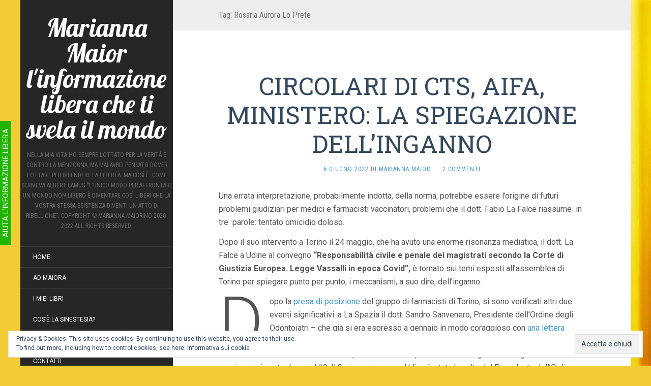

--- FILE ---
content_type: text/html; charset=UTF-8
request_url: https://mariannamaior.com/tag/rosaria-aurora-lo-prete/
body_size: 15506
content:
<!DOCTYPE html>
<html lang="it-IT" id="html">
<head>
		<meta charset="UTF-8" />
	<meta http-equiv="X-UA-Compatible" content="IE=edge">
	<meta name="viewport" content="width=device-width, initial-scale=1.0" />
	<link rel="profile" href="http://gmpg.org/xfn/11" />
	<link rel="pingback" href="https://mariannamaior.com/xmlrpc.php" />
	<meta name='robots' content='index, follow, max-image-preview:large, max-snippet:-1, max-video-preview:-1' />
	<style>img:is([sizes="auto" i], [sizes^="auto," i]) { contain-intrinsic-size: 3000px 1500px }</style>
	<script>window._wca = window._wca || [];</script>

	<!-- This site is optimized with the Yoast SEO plugin v25.9 - https://yoast.com/wordpress/plugins/seo/ -->
	<title>Rosaria Aurora Lo Prete Archivi - Marianna Maior l&#039;informazione libera che ti svela il mondo</title>
	<link rel="canonical" href="https://mariannamaior.com/tag/rosaria-aurora-lo-prete/" />
	<meta property="og:locale" content="it_IT" />
	<meta property="og:type" content="article" />
	<meta property="og:title" content="Rosaria Aurora Lo Prete Archivi - Marianna Maior l&#039;informazione libera che ti svela il mondo" />
	<meta property="og:url" content="https://mariannamaior.com/tag/rosaria-aurora-lo-prete/" />
	<meta property="og:site_name" content="Marianna Maior l&#039;informazione libera che ti svela il mondo" />
	<meta name="twitter:card" content="summary_large_image" />
	<meta name="twitter:site" content="@MariannaMaior" />
	<script type="application/ld+json" class="yoast-schema-graph">{"@context":"https://schema.org","@graph":[{"@type":"CollectionPage","@id":"https://mariannamaior.com/tag/rosaria-aurora-lo-prete/","url":"https://mariannamaior.com/tag/rosaria-aurora-lo-prete/","name":"Rosaria Aurora Lo Prete Archivi - Marianna Maior l&#039;informazione libera che ti svela il mondo","isPartOf":{"@id":"https://mariannamaior.com/#website"},"breadcrumb":{"@id":"https://mariannamaior.com/tag/rosaria-aurora-lo-prete/#breadcrumb"},"inLanguage":"it-IT"},{"@type":"BreadcrumbList","@id":"https://mariannamaior.com/tag/rosaria-aurora-lo-prete/#breadcrumb","itemListElement":[{"@type":"ListItem","position":1,"name":"Home","item":"https://mariannamaior.com/"},{"@type":"ListItem","position":2,"name":"Rosaria Aurora Lo Prete"}]},{"@type":"WebSite","@id":"https://mariannamaior.com/#website","url":"https://mariannamaior.com/","name":"Marianna Maior l&#039;informazione libera che ti svela il mondo","description":"Nella mia vita ho sempre lottato per la verità e contro la menzogna, ma mai avrei pensato dover lottare per difendere la libertà. Ma così è. Come scriveva Albert Camus “L’unico modo per affrontare un mondo non libero è diventare così liberi che la vostra stessa esistenza diventi un atto di ribellione”.                       Copyright © Marianna Maiorino 2020-2022 All rights reserved.","potentialAction":[{"@type":"SearchAction","target":{"@type":"EntryPoint","urlTemplate":"https://mariannamaior.com/?s={search_term_string}"},"query-input":{"@type":"PropertyValueSpecification","valueRequired":true,"valueName":"search_term_string"}}],"inLanguage":"it-IT"}]}</script>
	<!-- / Yoast SEO plugin. -->


<link rel='dns-prefetch' href='//stats.wp.com' />
<link rel='dns-prefetch' href='//fonts.googleapis.com' />
<link rel='dns-prefetch' href='//jetpack.wordpress.com' />
<link rel='dns-prefetch' href='//s0.wp.com' />
<link rel='dns-prefetch' href='//public-api.wordpress.com' />
<link rel='dns-prefetch' href='//0.gravatar.com' />
<link rel='dns-prefetch' href='//1.gravatar.com' />
<link rel='dns-prefetch' href='//2.gravatar.com' />
<link rel='dns-prefetch' href='//widgets.wp.com' />
<link rel='preconnect' href='//c0.wp.com' />
<link rel='preconnect' href='//i0.wp.com' />
<link rel="alternate" type="application/rss+xml" title="Marianna Maior  l&#039;informazione libera che ti svela il mondo &raquo; Feed" href="https://mariannamaior.com/feed/" />
<link rel="alternate" type="application/rss+xml" title="Marianna Maior  l&#039;informazione libera che ti svela il mondo &raquo; Feed dei commenti" href="https://mariannamaior.com/comments/feed/" />
<link rel="alternate" type="application/rss+xml" title="Marianna Maior  l&#039;informazione libera che ti svela il mondo &raquo; Rosaria Aurora Lo Prete Feed del tag" href="https://mariannamaior.com/tag/rosaria-aurora-lo-prete/feed/" />
<script type="text/javascript">
/* <![CDATA[ */
window._wpemojiSettings = {"baseUrl":"https:\/\/s.w.org\/images\/core\/emoji\/16.0.1\/72x72\/","ext":".png","svgUrl":"https:\/\/s.w.org\/images\/core\/emoji\/16.0.1\/svg\/","svgExt":".svg","source":{"concatemoji":"https:\/\/mariannamaior.com\/wp-includes\/js\/wp-emoji-release.min.js?ver=6.8.3"}};
/*! This file is auto-generated */
!function(s,n){var o,i,e;function c(e){try{var t={supportTests:e,timestamp:(new Date).valueOf()};sessionStorage.setItem(o,JSON.stringify(t))}catch(e){}}function p(e,t,n){e.clearRect(0,0,e.canvas.width,e.canvas.height),e.fillText(t,0,0);var t=new Uint32Array(e.getImageData(0,0,e.canvas.width,e.canvas.height).data),a=(e.clearRect(0,0,e.canvas.width,e.canvas.height),e.fillText(n,0,0),new Uint32Array(e.getImageData(0,0,e.canvas.width,e.canvas.height).data));return t.every(function(e,t){return e===a[t]})}function u(e,t){e.clearRect(0,0,e.canvas.width,e.canvas.height),e.fillText(t,0,0);for(var n=e.getImageData(16,16,1,1),a=0;a<n.data.length;a++)if(0!==n.data[a])return!1;return!0}function f(e,t,n,a){switch(t){case"flag":return n(e,"\ud83c\udff3\ufe0f\u200d\u26a7\ufe0f","\ud83c\udff3\ufe0f\u200b\u26a7\ufe0f")?!1:!n(e,"\ud83c\udde8\ud83c\uddf6","\ud83c\udde8\u200b\ud83c\uddf6")&&!n(e,"\ud83c\udff4\udb40\udc67\udb40\udc62\udb40\udc65\udb40\udc6e\udb40\udc67\udb40\udc7f","\ud83c\udff4\u200b\udb40\udc67\u200b\udb40\udc62\u200b\udb40\udc65\u200b\udb40\udc6e\u200b\udb40\udc67\u200b\udb40\udc7f");case"emoji":return!a(e,"\ud83e\udedf")}return!1}function g(e,t,n,a){var r="undefined"!=typeof WorkerGlobalScope&&self instanceof WorkerGlobalScope?new OffscreenCanvas(300,150):s.createElement("canvas"),o=r.getContext("2d",{willReadFrequently:!0}),i=(o.textBaseline="top",o.font="600 32px Arial",{});return e.forEach(function(e){i[e]=t(o,e,n,a)}),i}function t(e){var t=s.createElement("script");t.src=e,t.defer=!0,s.head.appendChild(t)}"undefined"!=typeof Promise&&(o="wpEmojiSettingsSupports",i=["flag","emoji"],n.supports={everything:!0,everythingExceptFlag:!0},e=new Promise(function(e){s.addEventListener("DOMContentLoaded",e,{once:!0})}),new Promise(function(t){var n=function(){try{var e=JSON.parse(sessionStorage.getItem(o));if("object"==typeof e&&"number"==typeof e.timestamp&&(new Date).valueOf()<e.timestamp+604800&&"object"==typeof e.supportTests)return e.supportTests}catch(e){}return null}();if(!n){if("undefined"!=typeof Worker&&"undefined"!=typeof OffscreenCanvas&&"undefined"!=typeof URL&&URL.createObjectURL&&"undefined"!=typeof Blob)try{var e="postMessage("+g.toString()+"("+[JSON.stringify(i),f.toString(),p.toString(),u.toString()].join(",")+"));",a=new Blob([e],{type:"text/javascript"}),r=new Worker(URL.createObjectURL(a),{name:"wpTestEmojiSupports"});return void(r.onmessage=function(e){c(n=e.data),r.terminate(),t(n)})}catch(e){}c(n=g(i,f,p,u))}t(n)}).then(function(e){for(var t in e)n.supports[t]=e[t],n.supports.everything=n.supports.everything&&n.supports[t],"flag"!==t&&(n.supports.everythingExceptFlag=n.supports.everythingExceptFlag&&n.supports[t]);n.supports.everythingExceptFlag=n.supports.everythingExceptFlag&&!n.supports.flag,n.DOMReady=!1,n.readyCallback=function(){n.DOMReady=!0}}).then(function(){return e}).then(function(){var e;n.supports.everything||(n.readyCallback(),(e=n.source||{}).concatemoji?t(e.concatemoji):e.wpemoji&&e.twemoji&&(t(e.twemoji),t(e.wpemoji)))}))}((window,document),window._wpemojiSettings);
/* ]]> */
</script>
<style id='wp-emoji-styles-inline-css' type='text/css'>

	img.wp-smiley, img.emoji {
		display: inline !important;
		border: none !important;
		box-shadow: none !important;
		height: 1em !important;
		width: 1em !important;
		margin: 0 0.07em !important;
		vertical-align: -0.1em !important;
		background: none !important;
		padding: 0 !important;
	}
</style>
<link rel='stylesheet' id='wp-block-library-css' href='https://c0.wp.com/c/6.8.3/wp-includes/css/dist/block-library/style.min.css' media='all' />
<style id='classic-theme-styles-inline-css' type='text/css'>
/*! This file is auto-generated */
.wp-block-button__link{color:#fff;background-color:#32373c;border-radius:9999px;box-shadow:none;text-decoration:none;padding:calc(.667em + 2px) calc(1.333em + 2px);font-size:1.125em}.wp-block-file__button{background:#32373c;color:#fff;text-decoration:none}
</style>
<style id='ce4wp-subscribe-style-inline-css' type='text/css'>
.wp-block-ce4wp-subscribe{max-width:840px;margin:0 auto}.wp-block-ce4wp-subscribe .title{margin-bottom:0}.wp-block-ce4wp-subscribe .subTitle{margin-top:0;font-size:0.8em}.wp-block-ce4wp-subscribe .disclaimer{margin-top:5px;font-size:0.8em}.wp-block-ce4wp-subscribe .disclaimer .disclaimer-label{margin-left:10px}.wp-block-ce4wp-subscribe .inputBlock{width:100%;margin-bottom:10px}.wp-block-ce4wp-subscribe .inputBlock input{width:100%}.wp-block-ce4wp-subscribe .inputBlock label{display:inline-block}.wp-block-ce4wp-subscribe .submit-button{margin-top:25px;display:block}.wp-block-ce4wp-subscribe .required-text{display:inline-block;margin:0;padding:0;margin-left:0.3em}.wp-block-ce4wp-subscribe .onSubmission{height:0;max-width:840px;margin:0 auto}.wp-block-ce4wp-subscribe .firstNameSummary .lastNameSummary{text-transform:capitalize}.wp-block-ce4wp-subscribe .ce4wp-inline-notification{display:flex;flex-direction:row;align-items:center;padding:13px 10px;width:100%;height:40px;border-style:solid;border-color:orange;border-width:1px;border-left-width:4px;border-radius:3px;background:rgba(255,133,15,0.1);flex:none;order:0;flex-grow:1;margin:0px 0px}.wp-block-ce4wp-subscribe .ce4wp-inline-warning-text{font-style:normal;font-weight:normal;font-size:16px;line-height:20px;display:flex;align-items:center;color:#571600;margin-left:9px}.wp-block-ce4wp-subscribe .ce4wp-inline-warning-icon{color:orange}.wp-block-ce4wp-subscribe .ce4wp-inline-warning-arrow{color:#571600;margin-left:auto}.wp-block-ce4wp-subscribe .ce4wp-banner-clickable{cursor:pointer}.ce4wp-link{cursor:pointer}

.no-flex{display:block}.sub-header{margin-bottom:1em}


</style>
<link rel='stylesheet' id='mediaelement-css' href='https://c0.wp.com/c/6.8.3/wp-includes/js/mediaelement/mediaelementplayer-legacy.min.css' media='all' />
<link rel='stylesheet' id='wp-mediaelement-css' href='https://c0.wp.com/c/6.8.3/wp-includes/js/mediaelement/wp-mediaelement.min.css' media='all' />
<style id='jetpack-sharing-buttons-style-inline-css' type='text/css'>
.jetpack-sharing-buttons__services-list{display:flex;flex-direction:row;flex-wrap:wrap;gap:0;list-style-type:none;margin:5px;padding:0}.jetpack-sharing-buttons__services-list.has-small-icon-size{font-size:12px}.jetpack-sharing-buttons__services-list.has-normal-icon-size{font-size:16px}.jetpack-sharing-buttons__services-list.has-large-icon-size{font-size:24px}.jetpack-sharing-buttons__services-list.has-huge-icon-size{font-size:36px}@media print{.jetpack-sharing-buttons__services-list{display:none!important}}.editor-styles-wrapper .wp-block-jetpack-sharing-buttons{gap:0;padding-inline-start:0}ul.jetpack-sharing-buttons__services-list.has-background{padding:1.25em 2.375em}
</style>
<style id='global-styles-inline-css' type='text/css'>
:root{--wp--preset--aspect-ratio--square: 1;--wp--preset--aspect-ratio--4-3: 4/3;--wp--preset--aspect-ratio--3-4: 3/4;--wp--preset--aspect-ratio--3-2: 3/2;--wp--preset--aspect-ratio--2-3: 2/3;--wp--preset--aspect-ratio--16-9: 16/9;--wp--preset--aspect-ratio--9-16: 9/16;--wp--preset--color--black: #000000;--wp--preset--color--cyan-bluish-gray: #abb8c3;--wp--preset--color--white: #ffffff;--wp--preset--color--pale-pink: #f78da7;--wp--preset--color--vivid-red: #cf2e2e;--wp--preset--color--luminous-vivid-orange: #ff6900;--wp--preset--color--luminous-vivid-amber: #fcb900;--wp--preset--color--light-green-cyan: #7bdcb5;--wp--preset--color--vivid-green-cyan: #00d084;--wp--preset--color--pale-cyan-blue: #8ed1fc;--wp--preset--color--vivid-cyan-blue: #0693e3;--wp--preset--color--vivid-purple: #9b51e0;--wp--preset--gradient--vivid-cyan-blue-to-vivid-purple: linear-gradient(135deg,rgba(6,147,227,1) 0%,rgb(155,81,224) 100%);--wp--preset--gradient--light-green-cyan-to-vivid-green-cyan: linear-gradient(135deg,rgb(122,220,180) 0%,rgb(0,208,130) 100%);--wp--preset--gradient--luminous-vivid-amber-to-luminous-vivid-orange: linear-gradient(135deg,rgba(252,185,0,1) 0%,rgba(255,105,0,1) 100%);--wp--preset--gradient--luminous-vivid-orange-to-vivid-red: linear-gradient(135deg,rgba(255,105,0,1) 0%,rgb(207,46,46) 100%);--wp--preset--gradient--very-light-gray-to-cyan-bluish-gray: linear-gradient(135deg,rgb(238,238,238) 0%,rgb(169,184,195) 100%);--wp--preset--gradient--cool-to-warm-spectrum: linear-gradient(135deg,rgb(74,234,220) 0%,rgb(151,120,209) 20%,rgb(207,42,186) 40%,rgb(238,44,130) 60%,rgb(251,105,98) 80%,rgb(254,248,76) 100%);--wp--preset--gradient--blush-light-purple: linear-gradient(135deg,rgb(255,206,236) 0%,rgb(152,150,240) 100%);--wp--preset--gradient--blush-bordeaux: linear-gradient(135deg,rgb(254,205,165) 0%,rgb(254,45,45) 50%,rgb(107,0,62) 100%);--wp--preset--gradient--luminous-dusk: linear-gradient(135deg,rgb(255,203,112) 0%,rgb(199,81,192) 50%,rgb(65,88,208) 100%);--wp--preset--gradient--pale-ocean: linear-gradient(135deg,rgb(255,245,203) 0%,rgb(182,227,212) 50%,rgb(51,167,181) 100%);--wp--preset--gradient--electric-grass: linear-gradient(135deg,rgb(202,248,128) 0%,rgb(113,206,126) 100%);--wp--preset--gradient--midnight: linear-gradient(135deg,rgb(2,3,129) 0%,rgb(40,116,252) 100%);--wp--preset--font-size--small: 13px;--wp--preset--font-size--medium: 20px;--wp--preset--font-size--large: 36px;--wp--preset--font-size--x-large: 42px;--wp--preset--spacing--20: 0.44rem;--wp--preset--spacing--30: 0.67rem;--wp--preset--spacing--40: 1rem;--wp--preset--spacing--50: 1.5rem;--wp--preset--spacing--60: 2.25rem;--wp--preset--spacing--70: 3.38rem;--wp--preset--spacing--80: 5.06rem;--wp--preset--shadow--natural: 6px 6px 9px rgba(0, 0, 0, 0.2);--wp--preset--shadow--deep: 12px 12px 50px rgba(0, 0, 0, 0.4);--wp--preset--shadow--sharp: 6px 6px 0px rgba(0, 0, 0, 0.2);--wp--preset--shadow--outlined: 6px 6px 0px -3px rgba(255, 255, 255, 1), 6px 6px rgba(0, 0, 0, 1);--wp--preset--shadow--crisp: 6px 6px 0px rgba(0, 0, 0, 1);}:where(.is-layout-flex){gap: 0.5em;}:where(.is-layout-grid){gap: 0.5em;}body .is-layout-flex{display: flex;}.is-layout-flex{flex-wrap: wrap;align-items: center;}.is-layout-flex > :is(*, div){margin: 0;}body .is-layout-grid{display: grid;}.is-layout-grid > :is(*, div){margin: 0;}:where(.wp-block-columns.is-layout-flex){gap: 2em;}:where(.wp-block-columns.is-layout-grid){gap: 2em;}:where(.wp-block-post-template.is-layout-flex){gap: 1.25em;}:where(.wp-block-post-template.is-layout-grid){gap: 1.25em;}.has-black-color{color: var(--wp--preset--color--black) !important;}.has-cyan-bluish-gray-color{color: var(--wp--preset--color--cyan-bluish-gray) !important;}.has-white-color{color: var(--wp--preset--color--white) !important;}.has-pale-pink-color{color: var(--wp--preset--color--pale-pink) !important;}.has-vivid-red-color{color: var(--wp--preset--color--vivid-red) !important;}.has-luminous-vivid-orange-color{color: var(--wp--preset--color--luminous-vivid-orange) !important;}.has-luminous-vivid-amber-color{color: var(--wp--preset--color--luminous-vivid-amber) !important;}.has-light-green-cyan-color{color: var(--wp--preset--color--light-green-cyan) !important;}.has-vivid-green-cyan-color{color: var(--wp--preset--color--vivid-green-cyan) !important;}.has-pale-cyan-blue-color{color: var(--wp--preset--color--pale-cyan-blue) !important;}.has-vivid-cyan-blue-color{color: var(--wp--preset--color--vivid-cyan-blue) !important;}.has-vivid-purple-color{color: var(--wp--preset--color--vivid-purple) !important;}.has-black-background-color{background-color: var(--wp--preset--color--black) !important;}.has-cyan-bluish-gray-background-color{background-color: var(--wp--preset--color--cyan-bluish-gray) !important;}.has-white-background-color{background-color: var(--wp--preset--color--white) !important;}.has-pale-pink-background-color{background-color: var(--wp--preset--color--pale-pink) !important;}.has-vivid-red-background-color{background-color: var(--wp--preset--color--vivid-red) !important;}.has-luminous-vivid-orange-background-color{background-color: var(--wp--preset--color--luminous-vivid-orange) !important;}.has-luminous-vivid-amber-background-color{background-color: var(--wp--preset--color--luminous-vivid-amber) !important;}.has-light-green-cyan-background-color{background-color: var(--wp--preset--color--light-green-cyan) !important;}.has-vivid-green-cyan-background-color{background-color: var(--wp--preset--color--vivid-green-cyan) !important;}.has-pale-cyan-blue-background-color{background-color: var(--wp--preset--color--pale-cyan-blue) !important;}.has-vivid-cyan-blue-background-color{background-color: var(--wp--preset--color--vivid-cyan-blue) !important;}.has-vivid-purple-background-color{background-color: var(--wp--preset--color--vivid-purple) !important;}.has-black-border-color{border-color: var(--wp--preset--color--black) !important;}.has-cyan-bluish-gray-border-color{border-color: var(--wp--preset--color--cyan-bluish-gray) !important;}.has-white-border-color{border-color: var(--wp--preset--color--white) !important;}.has-pale-pink-border-color{border-color: var(--wp--preset--color--pale-pink) !important;}.has-vivid-red-border-color{border-color: var(--wp--preset--color--vivid-red) !important;}.has-luminous-vivid-orange-border-color{border-color: var(--wp--preset--color--luminous-vivid-orange) !important;}.has-luminous-vivid-amber-border-color{border-color: var(--wp--preset--color--luminous-vivid-amber) !important;}.has-light-green-cyan-border-color{border-color: var(--wp--preset--color--light-green-cyan) !important;}.has-vivid-green-cyan-border-color{border-color: var(--wp--preset--color--vivid-green-cyan) !important;}.has-pale-cyan-blue-border-color{border-color: var(--wp--preset--color--pale-cyan-blue) !important;}.has-vivid-cyan-blue-border-color{border-color: var(--wp--preset--color--vivid-cyan-blue) !important;}.has-vivid-purple-border-color{border-color: var(--wp--preset--color--vivid-purple) !important;}.has-vivid-cyan-blue-to-vivid-purple-gradient-background{background: var(--wp--preset--gradient--vivid-cyan-blue-to-vivid-purple) !important;}.has-light-green-cyan-to-vivid-green-cyan-gradient-background{background: var(--wp--preset--gradient--light-green-cyan-to-vivid-green-cyan) !important;}.has-luminous-vivid-amber-to-luminous-vivid-orange-gradient-background{background: var(--wp--preset--gradient--luminous-vivid-amber-to-luminous-vivid-orange) !important;}.has-luminous-vivid-orange-to-vivid-red-gradient-background{background: var(--wp--preset--gradient--luminous-vivid-orange-to-vivid-red) !important;}.has-very-light-gray-to-cyan-bluish-gray-gradient-background{background: var(--wp--preset--gradient--very-light-gray-to-cyan-bluish-gray) !important;}.has-cool-to-warm-spectrum-gradient-background{background: var(--wp--preset--gradient--cool-to-warm-spectrum) !important;}.has-blush-light-purple-gradient-background{background: var(--wp--preset--gradient--blush-light-purple) !important;}.has-blush-bordeaux-gradient-background{background: var(--wp--preset--gradient--blush-bordeaux) !important;}.has-luminous-dusk-gradient-background{background: var(--wp--preset--gradient--luminous-dusk) !important;}.has-pale-ocean-gradient-background{background: var(--wp--preset--gradient--pale-ocean) !important;}.has-electric-grass-gradient-background{background: var(--wp--preset--gradient--electric-grass) !important;}.has-midnight-gradient-background{background: var(--wp--preset--gradient--midnight) !important;}.has-small-font-size{font-size: var(--wp--preset--font-size--small) !important;}.has-medium-font-size{font-size: var(--wp--preset--font-size--medium) !important;}.has-large-font-size{font-size: var(--wp--preset--font-size--large) !important;}.has-x-large-font-size{font-size: var(--wp--preset--font-size--x-large) !important;}
:where(.wp-block-post-template.is-layout-flex){gap: 1.25em;}:where(.wp-block-post-template.is-layout-grid){gap: 1.25em;}
:where(.wp-block-columns.is-layout-flex){gap: 2em;}:where(.wp-block-columns.is-layout-grid){gap: 2em;}
:root :where(.wp-block-pullquote){font-size: 1.5em;line-height: 1.6;}
</style>
<link rel='stylesheet' id='woocommerce-layout-css' href='https://c0.wp.com/p/woocommerce/10.1.2/assets/css/woocommerce-layout.css' media='all' />
<style id='woocommerce-layout-inline-css' type='text/css'>

	.infinite-scroll .woocommerce-pagination {
		display: none;
	}
</style>
<link rel='stylesheet' id='woocommerce-smallscreen-css' href='https://c0.wp.com/p/woocommerce/10.1.2/assets/css/woocommerce-smallscreen.css' media='only screen and (max-width: 768px)' />
<link rel='stylesheet' id='woocommerce-general-css' href='https://c0.wp.com/p/woocommerce/10.1.2/assets/css/woocommerce.css' media='all' />
<style id='woocommerce-inline-inline-css' type='text/css'>
.woocommerce form .form-row .required { visibility: visible; }
</style>
<link rel='stylesheet' id='est-frontend-css-css' href='https://mariannamaior.com/wp-content/plugins/easy-side-tab-cta/css/frontend/est-frontend.css?ver=1.0.9' media='all' />
<link rel='stylesheet' id='est-frontend-scrollbar-css-css' href='https://mariannamaior.com/wp-content/plugins/easy-side-tab-cta/css/jquery.mCustomScrollbar.css?ver=1.0.9' media='all' />
<link rel='stylesheet' id='brands-styles-css' href='https://c0.wp.com/p/woocommerce/10.1.2/assets/css/brands.css' media='all' />
<link rel='stylesheet' id='jetpack_likes-css' href='https://c0.wp.com/p/jetpack/15.0/modules/likes/style.css' media='all' />
<link rel='stylesheet' id='flat-fonts-css' href='//fonts.googleapis.com/css?family=Lobster%7CRoboto:400,700%7CRoboto+Slab%7CRoboto+Condensed' media='all' />
<link rel='stylesheet' id='flat-theme-css' href='https://mariannamaior.com/wp-content/themes/flat/assets/css/flat.min.css?ver=1.7.11' media='all' />
<link rel='stylesheet' id='flat-style-css' href='https://mariannamaior.com/wp-content/themes/flat/style.css?ver=6.8.3' media='all' />
<link rel='stylesheet' id='jetpack-subscriptions-css' href='https://c0.wp.com/p/jetpack/15.0/_inc/build/subscriptions/subscriptions.min.css' media='all' />
<link rel='stylesheet' id='sharedaddy-css' href='https://c0.wp.com/p/jetpack/15.0/modules/sharedaddy/sharing.css' media='all' />
<link rel='stylesheet' id='social-logos-css' href='https://c0.wp.com/p/jetpack/15.0/_inc/social-logos/social-logos.min.css' media='all' />
<script type="text/javascript" src="https://c0.wp.com/c/6.8.3/wp-includes/js/jquery/jquery.min.js" id="jquery-core-js"></script>
<script type="text/javascript" src="https://c0.wp.com/c/6.8.3/wp-includes/js/jquery/jquery-migrate.min.js" id="jquery-migrate-js"></script>
<script type="text/javascript" src="https://c0.wp.com/p/woocommerce/10.1.2/assets/js/jquery-blockui/jquery.blockUI.min.js" id="jquery-blockui-js" defer="defer" data-wp-strategy="defer"></script>
<script type="text/javascript" id="wc-add-to-cart-js-extra">
/* <![CDATA[ */
var wc_add_to_cart_params = {"ajax_url":"\/wp-admin\/admin-ajax.php","wc_ajax_url":"\/?wc-ajax=%%endpoint%%","i18n_view_cart":"Visualizza carrello","cart_url":"https:\/\/mariannamaior.com\/carrello\/","is_cart":"","cart_redirect_after_add":"no"};
/* ]]> */
</script>
<script type="text/javascript" src="https://c0.wp.com/p/woocommerce/10.1.2/assets/js/frontend/add-to-cart.min.js" id="wc-add-to-cart-js" defer="defer" data-wp-strategy="defer"></script>
<script type="text/javascript" src="https://c0.wp.com/p/woocommerce/10.1.2/assets/js/js-cookie/js.cookie.min.js" id="js-cookie-js" defer="defer" data-wp-strategy="defer"></script>
<script type="text/javascript" id="woocommerce-js-extra">
/* <![CDATA[ */
var woocommerce_params = {"ajax_url":"\/wp-admin\/admin-ajax.php","wc_ajax_url":"\/?wc-ajax=%%endpoint%%","i18n_password_show":"Mostra password","i18n_password_hide":"Nascondi password"};
/* ]]> */
</script>
<script type="text/javascript" src="https://c0.wp.com/p/woocommerce/10.1.2/assets/js/frontend/woocommerce.min.js" id="woocommerce-js" defer="defer" data-wp-strategy="defer"></script>
<script type="text/javascript" src="https://mariannamaior.com/wp-content/plugins/easy-side-tab-cta/js/frontend/est-frontend.js?ver=1.0.9" id="est-frontend-js-js"></script>
<script type="text/javascript" src="https://mariannamaior.com/wp-content/plugins/easy-side-tab-cta/js/jquery.mCustomScrollbar.concat.min.js?ver=1.0.9" id="est-frontend-scrollbar-js-js"></script>
<script type="text/javascript" id="WCPAY_ASSETS-js-extra">
/* <![CDATA[ */
var wcpayAssets = {"url":"https:\/\/mariannamaior.com\/wp-content\/plugins\/woocommerce-payments\/dist\/"};
/* ]]> */
</script>
<script type="text/javascript" src="https://stats.wp.com/s-202604.js" id="woocommerce-analytics-js" defer="defer" data-wp-strategy="defer"></script>
<script type="text/javascript" src="https://mariannamaior.com/wp-content/themes/flat/assets/js/flat.min.js?ver=1.7.11" id="flat-js-js"></script>
<!--[if lt IE 9]>
<script type="text/javascript" src="https://mariannamaior.com/wp-content/themes/flat/assets/js/html5shiv.min.js?ver=3.7.2" id="html5shiv-js"></script>
<![endif]-->
<link rel="https://api.w.org/" href="https://mariannamaior.com/wp-json/" /><link rel="alternate" title="JSON" type="application/json" href="https://mariannamaior.com/wp-json/wp/v2/tags/737" /><link rel="EditURI" type="application/rsd+xml" title="RSD" href="https://mariannamaior.com/xmlrpc.php?rsd" />
<meta name="generator" content="WordPress 6.8.3" />
<meta name="generator" content="WooCommerce 10.1.2" />
	<style>img#wpstats{display:none}</style>
		<style type="text/css">#page:before, .sidebar-offcanvas, #secondary { background-color: #262626; }@media (max-width: 1199px) { #page &gt; .container { background-color: #262626; } }body { background-size: initial; }</style><style type="text/css">#masthead .site-title {font-family:Lobster}body {font-family:Roboto }h1,h2,h3,h4,h5,h6 {font-family:Roboto Slab}#masthead .site-description, .hentry .entry-meta {font-family:Roboto Condensed}</style>	<noscript><style>.woocommerce-product-gallery{ opacity: 1 !important; }</style></noscript>
	<style type="text/css" id="custom-background-css">
body.custom-background { background-color: #f2cc37; background-image: url("https://mariannamaior.com/wp-content/uploads/2017/12/IMG_4489.png"); background-position: right center; background-size: contain; background-repeat: no-repeat; background-attachment: fixed; }
</style>
	<link rel="icon" href="https://i0.wp.com/mariannamaior.com/wp-content/uploads/2021/02/cropped-cropped-87BF4BFB-C800-42CE-8A9B-113287D61597.jpg?fit=32%2C32&#038;ssl=1" sizes="32x32" />
<link rel="icon" href="https://i0.wp.com/mariannamaior.com/wp-content/uploads/2021/02/cropped-cropped-87BF4BFB-C800-42CE-8A9B-113287D61597.jpg?fit=192%2C192&#038;ssl=1" sizes="192x192" />
<link rel="apple-touch-icon" href="https://i0.wp.com/mariannamaior.com/wp-content/uploads/2021/02/cropped-cropped-87BF4BFB-C800-42CE-8A9B-113287D61597.jpg?fit=180%2C180&#038;ssl=1" />
<meta name="msapplication-TileImage" content="https://i0.wp.com/mariannamaior.com/wp-content/uploads/2021/02/cropped-cropped-87BF4BFB-C800-42CE-8A9B-113287D61597.jpg?fit=270%2C270&#038;ssl=1" />
		<style type="text/css" id="wp-custom-css">
			.est-frontend-display-wrap.est-template-1 a.est-tab-link, .est-frontend-display-wrap.est-template-1 .est-content-slider-title h2 {
  padding: 0px 15px;
  font-size: 14px;
}		</style>
			</head>

<body class="archive tag tag-rosaria-aurora-lo-prete tag-737 custom-background wp-theme-flat theme-flat woocommerce-no-js" itemscope itemtype="http://schema.org/WebPage">
<div id="page">
	<div class="container">
		<div class="row row-offcanvas row-offcanvas-left">
			<div id="secondary" class="col-lg-3">
								<header id="masthead" class="site-header" role="banner">
										<div class="hgroup">
						<h1 class="site-title display-title"><a href="https://mariannamaior.com/" title="Marianna Maior  l&#039;informazione libera che ti svela il mondo" rel="home"><span itemprop="name">Marianna Maior  l&#039;informazione libera che ti svela il mondo</span></a></h1><h2 itemprop="description" class="site-description">Nella mia vita ho sempre lottato per la verità e contro la menzogna, ma mai avrei pensato dover lottare per difendere la libertà. Ma così è. Come scriveva Albert Camus “L’unico modo per affrontare un mondo non libero è diventare così liberi che la vostra stessa esistenza diventi un atto di ribellione”.                       Copyright © Marianna Maiorino 2020-2022 All rights reserved.</h2>					</div>
					<button type="button" class="btn btn-link hidden-lg toggle-sidebar" data-toggle="offcanvas" aria-label="Sidebar"><i class="fa fa-gear"></i></button>
					<button type="button" class="btn btn-link hidden-lg toggle-navigation" aria-label="Navigation Menu"><i class="fa fa-bars"></i></button>
					<nav id="site-navigation" class="navigation main-navigation" role="navigation">
						<ul id="menu-menu-principale" class="nav-menu"><li id="menu-item-2480" class="menu-item menu-item-type-custom menu-item-object-custom menu-item-home menu-item-2480"><a href="https://mariannamaior.com">Home</a></li>
<li id="menu-item-3204" class="menu-item menu-item-type-taxonomy menu-item-object-category menu-item-3204"><a href="https://mariannamaior.com/category/ad-maiora/">AD MAIORA</a></li>
<li id="menu-item-1942" class="menu-item menu-item-type-post_type menu-item-object-page menu-item-1942"><a href="https://mariannamaior.com/marianna-maiorino-libri/">I miei libri</a></li>
<li id="menu-item-2277" class="menu-item menu-item-type-post_type menu-item-object-page menu-item-2277"><a href="https://mariannamaior.com/cose-la-sinestesia/">Cos’è la sinestesia?</a></li>
<li id="menu-item-1945" class="menu-item menu-item-type-post_type menu-item-object-page menu-item-1945"><a href="https://mariannamaior.com/chi-sono/">Chi sono</a></li>
<li id="menu-item-1944" class="menu-item menu-item-type-post_type menu-item-object-page menu-item-1944"><a href="https://mariannamaior.com/contatti/">Contatti</a></li>
<li id="menu-item-4485" class="menu-item menu-item-type-post_type menu-item-object-page menu-item-4485"><a href="https://mariannamaior.com/donazioni/">Donazioni</a></li>
</ul>					</nav>
									</header>
				
				<div class="sidebar-offcanvas">
					<div id="main-sidebar" class="widget-area" role="complementary">
						
							<aside id="recent-posts-2" class="widget widget_recent_entries">

								<h3 class='widget-title'>Articoli recenti</h3>

		<ul>
											<li>
					<a href="https://mariannamaior.com/visoko-bosnia-le-piramidi-che-non-dovrebbero-esistere/">BOSNIA-VISOKO: LE PIRAMIDI CHE NON DOVREBBERO ESISTERE</a>
									</li>
											<li>
					<a href="https://mariannamaior.com/stefano-puzzer-vince-ancora-per-la-corte-di-cassazione-il-licenziamento-era-illegittimo/">STEFANO PUZZER VINCE ANCORA! PER LA CORTE DI CASSAZIONE IL LICENZIAMENTO ERA ILLEGITTIMO</a>
									</li>
											<li>
					<a href="https://mariannamaior.com/non-luogo-a-procedere-per-il-dott-ennio-caggiano-le-esenzioni-scelta-legittima-rappresenta-un-dovere-collegato-alla-funzione-medica/">NON LUOGO A PROCEDERE  PER IL DOTT. ENNIO CAGGIANO.  LE ESENZIONI :  “SCELTA LEGITTIMA, RAPPRESENTA UN DOVERE COLLEGATO ALLA FUNZIONE MEDICA»</a>
									</li>
											<li>
					<a href="https://mariannamaior.com/hellfire-contro-un-ufo-il-missile-rimbalza-il-video-scuote-il-congresso-usa/">Hellfire contro un UFO: il missile rimbalza, il video scuote il Congresso USA</a>
									</li>
											<li>
					<a href="https://mariannamaior.com/global-sumud-flotilla-attacco-in-acque-tunisine-colpita-da-un-drone-la-nave-con-greta-thunberg-a-bordo-e-israele-il-principale-sospettato/">Global Sumud Flotilla, attacco in acque tunisine: colpita da un drone la nave con Greta Thunberg a bordo. E’ Israele il principale sospettato</a>
									</li>
					</ul>

							</aside>
					<aside id="meta-2" class="widget widget_meta">
						<h3 class='widget-title'>Meta</h3>

		<ul>
						<li><a rel="nofollow" href="https://mariannamaior.com/wp-login.php">Accedi</a></li>
			<li><a href="https://mariannamaior.com/feed/">Feed dei contenuti</a></li>
			<li><a href="https://mariannamaior.com/comments/feed/">Feed dei commenti</a></li>

			<li><a href="https://it.wordpress.org/">WordPress.org</a></li>
		</ul>

							</aside>
					<aside id="blog_subscription-2" class="widget widget_blog_subscription jetpack_subscription_widget">
						<h3 class='widget-title'>Iscriviti al blog tramite email</h3>

			<div class="wp-block-jetpack-subscriptions__container">
			<form action="#" method="post" accept-charset="utf-8" id="subscribe-blog-blog_subscription-2"
				data-blog="139357426"
				data-post_access_level="everybody" >
									<div id="subscribe-text"><p>Inserisci il tuo indirizzo e-mail per iscriverti a questo blog, e ricevere via e-mail le notifiche di nuovi post.</p>
</div>
										<p id="subscribe-email">
						<label id="jetpack-subscribe-label"
							class="screen-reader-text"
							for="subscribe-field-blog_subscription-2">
							Indirizzo e-mail						</label>
						<input type="email" name="email" required="required"
																					value=""
							id="subscribe-field-blog_subscription-2"
							placeholder="Indirizzo e-mail"
						/>
					</p>

					<p id="subscribe-submit"
											>
						<input type="hidden" name="action" value="subscribe"/>
						<input type="hidden" name="source" value="https://mariannamaior.com/tag/rosaria-aurora-lo-prete/"/>
						<input type="hidden" name="sub-type" value="widget"/>
						<input type="hidden" name="redirect_fragment" value="subscribe-blog-blog_subscription-2"/>
						<input type="hidden" id="_wpnonce" name="_wpnonce" value="9f32a88667" /><input type="hidden" name="_wp_http_referer" value="/tag/rosaria-aurora-lo-prete/" />						<button type="submit"
															class="wp-block-button__link"
																					name="jetpack_subscriptions_widget"
						>
							Iscriviti						</button>
					</p>
							</form>
						</div>
			
					</aside>
					<aside id="eu_cookie_law_widget-2" class="widget widget_eu_cookie_law_widget">

<div
	class="hide-on-button"
	data-hide-timeout="30"
	data-consent-expiration="180"
	id="eu-cookie-law"
>
	<form method="post" id="jetpack-eu-cookie-law-form">
		<input type="submit" value="Accetta e chiudi" class="accept" />
	</form>

	Privacy &amp; Cookies: This site uses cookies. By continuing to use this website, you agree to their use. <br />
To find out more, including how to control cookies, see here:
		<a href="https://automattic.com/cookies/" rel="nofollow">
		Informativa sui cookie	</a>
</div>
					</aside>
											</div>
				</div>
			</div>

						<div id="primary" class="content-area col-lg-9" itemprop="mainContentOfPage">
					<h1 class="page-title">Tag: <span>Rosaria Aurora Lo Prete</span></h1>		
	
	<div id="content" class="site-content" role="main">
								<article itemscope itemtype="http://schema.org/Article" id="post-2988" class="post-2988 post type-post status-publish format-standard hentry category-ad-maiora category-cose-bosniche category-sfogo tag-aifa tag-alessandro-fusillo tag-andrea-montanari tag-angelo-giorgianni tag-cts tag-daniele-trabucco tag-dubbio tag-fabio-la-falce tag-legalita tag-mauro-sandri tag-precauzione tag-renate-holzeisen tag-rosaria-aurora-lo-prete">
	<header class="entry-header">
		<h2 class="entry-title" itemprop="name">
			<a itemprop="url" href="https://mariannamaior.com/circolari-di-cts-aifa-ministero-la-spiegazione-dellinganno/" title="Permalink a CIRCOLARI DI CTS, AIFA, MINISTERO: LA SPIEGAZIONE DELL’INGANNO" rel="bookmark">CIRCOLARI DI CTS, AIFA, MINISTERO: LA SPIEGAZIONE DELL’INGANNO</a>
		</h2>
							<div class="entry-meta"><span class="entry-date"><a href="https://mariannamaior.com/circolari-di-cts-aifa-ministero-la-spiegazione-dellinganno/" rel="bookmark"><time class="entry-date published" datetime="2022-06-06T22:57:14+02:00" itemprop="datepublished">6 Giugno 2022</time></a></span> di <span class="author vcard" itemscope itemprop="author" itemtype="http://schema.org/Person"><a class="url fn n" href="https://mariannamaior.com/author/mariannamaior/" rel="author" itemprop="url"><span itemprop="name">Marianna Maior</span></a></span><span class="sep">&middot;</span><span class="comments-link"><a href="https://mariannamaior.com/circolari-di-cts-aifa-ministero-la-spiegazione-dellinganno/#comments" itemprop="discussionUrl">2 commenti</a></span></div>
			</header>
								<div class="entry-content" itemprop="articleBody">
						
<p class="has-text-align-justify">Una errata interpretazione, probabilmente indotta, della norma, potrebbe essere l’origine di futuri problemi giudiziari per medici e farmacisti vaccinatori, problemi che il dott. Fabio La Falce riassume &nbsp;in&nbsp; tre&nbsp; parole: tentato omicidio doloso.</p>



<p class="has-text-align-justify">Dopo il suo intervento a Torino il 24 maggio, che ha avuto una enorme risonanza mediatica, il dott. La Falce a Udine al convegno <strong>“Responsabilità civile e penale dei magistrati secondo la Corte di Giustizia Europea. Legge Vassalli in epoca Covid”,</strong> è tornato sui temi esposti  all’assemblea di Torino per spiegare punto per punto, i meccanismi, a suo dire, dell’inganno.</p>



<p class="has-drop-cap has-text-align-justify">Dopo la <a href="https://vimeo.com/717014250">presa di posizione </a>del gruppo di farmacisti di Torino, si sono verificati altri due eventi significativi: a La Spezia il dott. Sandro Sanvenero, Presidente dell’Ordine degli Odontoiatri &#8211; che già si era espresso a gennaio in modo coraggioso con <a rel="noreferrer noopener" href="https://corrierequotidiano.it/dillo-a-corrierequotidiano/coraggiosa-pec-del-presidente-dellalbo-degli-odontoiatri-di-la-spezia-dott-sanvenero-inviata-alla-fnomceo-e-a-tutti-gli-omceo-ditalia/" target="_blank">una lettera aperta</a> ai sui colleghi &#8211;  il 28 maggio ha scritto un’altra PEC sempre agli iscritti del suo ordine  comunicando che non avrebbe più firmato le sospensioni dei colleghi non in regola con le vaccinazioni contro la covid 19. Il 3 giugno, invece, a Udine è stata la volta del Presidente dell’Ordine dei Farmacisti, Gabriele Beltrame, che alla luce dell’ordinanza del Tar della Lombardia, ha  comunicato il Provvedimento di Revoca in Autotutela  dell’atto di accertamento dell’inadempimento dell’Obbligo vaccinale ad un’iscritta. Insomma qualcosa sembra stia accadendo e contribuendo a far dissolvere il velo di Maya a favore del dubbio, della precauzione e della legalità.</p>



<figure class="wp-block-embed is-type-wp-embed is-provider-rumble-com wp-block-embed-rumble-com"><div class="wp-block-embed__wrapper">

<div data-mode="normal" data-oembed="1" data-provider="rumble" id="arve-rumble-" class="arve">
	<div class="arve-inner">
		<div class="arve-embed arve-embed--has-aspect-ratio">
			<div class="arve-ar" style="padding-top:56.250000%"></div>
			<iframe allow="accelerometer &#039;none&#039;;autoplay &#039;none&#039;;bluetooth &#039;none&#039;;browsing-topics &#039;none&#039;;camera &#039;none&#039;;clipboard-read &#039;none&#039;;clipboard-write;display-capture &#039;none&#039;;encrypted-media &#039;none&#039;;gamepad &#039;none&#039;;geolocation &#039;none&#039;;gyroscope &#039;none&#039;;hid &#039;none&#039;;identity-credentials-get &#039;none&#039;;idle-detection &#039;none&#039;;keyboard-map &#039;none&#039;;local-fonts;magnetometer &#039;none&#039;;microphone &#039;none&#039;;midi &#039;none&#039;;otp-credentials &#039;none&#039;;payment &#039;none&#039;;picture-in-picture;publickey-credentials-create &#039;none&#039;;publickey-credentials-get &#039;none&#039;;screen-wake-lock &#039;none&#039;;serial &#039;none&#039;;summarizer &#039;none&#039;;sync-xhr;usb &#039;none&#039;;web-share;window-management &#039;none&#039;;xr-spatial-tracking &#039;none&#039;;" allowfullscreen="" class="arve-iframe fitvidsignore" credentialless data-arve="arve-rumble-" data-lenis-prevent="" data-src-no-ap="https://rumble.com/embed/v14xgzv/?pub=15w74v&amp;rel=0&amp;autoplay=0" frameborder="0" height="0" loading="lazy" name="" referrerpolicy="strict-origin-when-cross-origin" sandbox="allow-scripts allow-same-origin allow-presentation allow-popups allow-popups-to-escape-sandbox" scrolling="no" src="https://rumble.com/embed/v14xgzv/?pub=15w74v&#038;rel=0&#038;autoplay=0" title="" width="0"></iframe>
			
		</div>
		
	</div>
	
	
	<script type="application/ld+json">{"@context":"http:\/\/schema.org\/","@id":"https:\/\/mariannamaior.com\/circolari-di-cts-aifa-ministero-la-spiegazione-dellinganno\/#arve-rumble-","type":"VideoObject","embedURL":"https:\/\/rumble.com\/embed\/v14xgzv\/?pub=15w74v&rel=0&autoplay=0"}</script>
	
</div>
</div><figcaption class="wp-element-caption">CIRCOLARI DI CTS, AIFA, MINISTERO: LA SPIEGAZIONE DELL’INGANNO- Fabio La Falce</figcaption></figure>



<p>Ritornando al video che ho realizzato,  ripropone l’esposizione completa del dott. La Falce &nbsp;che ho integrato con i documenti che vengono citati dando modo a tutti di poterli leggere e verificare.</p>



<p class="has-text-align-justify">Al convegno hanno partecipato in veste di relatori anche gli Avv.ti &nbsp;Alessandro Fusillo, Mauro Sandri, Renate Holzeisen, Andrea Montanari, Rosaria Aurora Lo Prete, il magistrato dott. Angelo Giorgianni, la dott.ssa Alessandra Novelli, il dott. Maurizio Cini (professore ordinario di tecnologia e legislazione farmaceutica) e il costituzionalista dott. Daniele Trabucco. All’evento, moderato e organizzato dal dott. Giancarlo Stival con la dott.ssa Elena Moroni, hanno assistito più di 300 persone.</p>



<p>Ho registrato anche alcuni di loro spero di riuscire presto a condividere anche i loro contenuti. marianna maior (riproduzione riservata©)</p>
<div class="sharedaddy sd-sharing-enabled"><div class="robots-nocontent sd-block sd-social sd-social-icon sd-sharing"><h3 class="sd-title">Condividi:</h3><div class="sd-content"><ul><li class="share-twitter"><a rel="nofollow noopener noreferrer"
				data-shared="sharing-twitter-2988"
				class="share-twitter sd-button share-icon no-text"
				href="https://mariannamaior.com/circolari-di-cts-aifa-ministero-la-spiegazione-dellinganno/?share=twitter"
				target="_blank"
				aria-labelledby="sharing-twitter-2988"
				>
				<span id="sharing-twitter-2988" hidden>Fai clic per condividere su X (Si apre in una nuova finestra)</span>
				<span>X</span>
			</a></li><li class="share-facebook"><a rel="nofollow noopener noreferrer"
				data-shared="sharing-facebook-2988"
				class="share-facebook sd-button share-icon no-text"
				href="https://mariannamaior.com/circolari-di-cts-aifa-ministero-la-spiegazione-dellinganno/?share=facebook"
				target="_blank"
				aria-labelledby="sharing-facebook-2988"
				>
				<span id="sharing-facebook-2988" hidden>Fai clic per condividere su Facebook (Si apre in una nuova finestra)</span>
				<span>Facebook</span>
			</a></li><li class="share-jetpack-whatsapp"><a rel="nofollow noopener noreferrer"
				data-shared="sharing-whatsapp-2988"
				class="share-jetpack-whatsapp sd-button share-icon no-text"
				href="https://mariannamaior.com/circolari-di-cts-aifa-ministero-la-spiegazione-dellinganno/?share=jetpack-whatsapp"
				target="_blank"
				aria-labelledby="sharing-whatsapp-2988"
				>
				<span id="sharing-whatsapp-2988" hidden>Fai clic per condividere su WhatsApp (Si apre in una nuova finestra)</span>
				<span>WhatsApp</span>
			</a></li><li class="share-linkedin"><a rel="nofollow noopener noreferrer"
				data-shared="sharing-linkedin-2988"
				class="share-linkedin sd-button share-icon no-text"
				href="https://mariannamaior.com/circolari-di-cts-aifa-ministero-la-spiegazione-dellinganno/?share=linkedin"
				target="_blank"
				aria-labelledby="sharing-linkedin-2988"
				>
				<span id="sharing-linkedin-2988" hidden>Fai clic qui per condividere su LinkedIn (Si apre in una nuova finestra)</span>
				<span>LinkedIn</span>
			</a></li><li class="share-pinterest"><a rel="nofollow noopener noreferrer"
				data-shared="sharing-pinterest-2988"
				class="share-pinterest sd-button share-icon no-text"
				href="https://mariannamaior.com/circolari-di-cts-aifa-ministero-la-spiegazione-dellinganno/?share=pinterest"
				target="_blank"
				aria-labelledby="sharing-pinterest-2988"
				>
				<span id="sharing-pinterest-2988" hidden>Fai clic qui per condividere su Pinterest (Si apre in una nuova finestra)</span>
				<span>Pinterest</span>
			</a></li><li class="share-email"><a rel="nofollow noopener noreferrer"
				data-shared="sharing-email-2988"
				class="share-email sd-button share-icon no-text"
				href="mailto:?subject=%5BPost%20Condiviso%5D%20CIRCOLARI%20DI%20CTS%2C%20AIFA%2C%20MINISTERO%3A%20LA%20SPIEGAZIONE%20DELL%E2%80%99INGANNO&#038;body=https%3A%2F%2Fmariannamaior.com%2Fcircolari-di-cts-aifa-ministero-la-spiegazione-dellinganno%2F&#038;share=email"
				target="_blank"
				aria-labelledby="sharing-email-2988"
				data-email-share-error-title="Hai configurato l&#039;e-mail?" data-email-share-error-text="Se riscontri problemi con la condivisione via e-mail, potresti non aver configurato l&#039;e-mail per il browser. Potresti dover creare tu stesso una nuova e-mail." data-email-share-nonce="4262b93c63" data-email-share-track-url="https://mariannamaior.com/circolari-di-cts-aifa-ministero-la-spiegazione-dellinganno/?share=email">
				<span id="sharing-email-2988" hidden>Fai clic per inviare un link a un amico via e-mail (Si apre in una nuova finestra)</span>
				<span>E-mail</span>
			</a></li><li class="share-telegram"><a rel="nofollow noopener noreferrer"
				data-shared="sharing-telegram-2988"
				class="share-telegram sd-button share-icon no-text"
				href="https://mariannamaior.com/circolari-di-cts-aifa-ministero-la-spiegazione-dellinganno/?share=telegram"
				target="_blank"
				aria-labelledby="sharing-telegram-2988"
				>
				<span id="sharing-telegram-2988" hidden>Fai clic per condividere su Telegram (Si apre in una nuova finestra)</span>
				<span>Telegram</span>
			</a></li><li class="share-custom share-custom-instagram"><a rel="nofollow noopener noreferrer"
				data-shared="sharing-custom-2988"
				class="share-custom share-custom-instagram sd-button share-icon no-text"
				href="https://mariannamaior.com/circolari-di-cts-aifa-ministero-la-spiegazione-dellinganno/?share=custom-1567964911"
				target="_blank"
				aria-labelledby="sharing-custom-2988"
				>
				<span id="sharing-custom-2988" hidden>Fai clic per condividere su instagram (Si apre in una nuova finestra)</span>
				<span class="custom-sharing-span" style="background-image:url(&quot;https://www.instagram.com/mariannamaior/?hl=it&quot;);">instagram</span>
			</a></li><li class="share-print"><a rel="nofollow noopener noreferrer"
				data-shared="sharing-print-2988"
				class="share-print sd-button share-icon no-text"
				href="https://mariannamaior.com/circolari-di-cts-aifa-ministero-la-spiegazione-dellinganno/?share=print"
				target="_blank"
				aria-labelledby="sharing-print-2988"
				>
				<span id="sharing-print-2988" hidden>Fai clic qui per stampare (Si apre in una nuova finestra)</span>
				<span>Stampa</span>
			</a></li><li class="share-end"></li></ul></div></div></div><div class='sharedaddy sd-block sd-like jetpack-likes-widget-wrapper jetpack-likes-widget-unloaded' id='like-post-wrapper-139357426-2988-697211cc91750' data-src='https://widgets.wp.com/likes/?ver=15.0#blog_id=139357426&amp;post_id=2988&amp;origin=mariannamaior.com&amp;obj_id=139357426-2988-697211cc91750' data-name='like-post-frame-139357426-2988-697211cc91750' data-title='Metti Mi piace o ripubblica'><h3 class="sd-title">Mi piace:</h3><div class='likes-widget-placeholder post-likes-widget-placeholder' style='height: 55px;'><span class='button'><span>Mi piace</span></span> <span class="loading">Caricamento...</span></div><span class='sd-text-color'></span><a class='sd-link-color'></a></div>								</div>
			</article>
								</div>

												<footer class="site-info" itemscope itemtype="http://schema.org/WPFooter">
										<a href="http://wordpress.org/" title="Piattaforma personale di pubblicazione semantica">Utilizza WordPress</a>.
					Tema: Flat 1.7.11 by <a rel="nofollow" href="https://themeisle.com/themes/flat/" title="Flat WordPress Theme">Themeisle</a>.				</footer>
														</div>
					</div>
	</div>
</div>
<script type="speculationrules">
{"prefetch":[{"source":"document","where":{"and":[{"href_matches":"\/*"},{"not":{"href_matches":["\/wp-*.php","\/wp-admin\/*","\/wp-content\/uploads\/*","\/wp-content\/*","\/wp-content\/plugins\/*","\/wp-content\/themes\/flat\/*","\/*\\?(.+)"]}},{"not":{"selector_matches":"a[rel~=\"nofollow\"]"}},{"not":{"selector_matches":".no-prefetch, .no-prefetch a"}}]},"eagerness":"conservative"}]}
</script>




<div class='est-frontend-display-wrap est-left est-template-1 est-fixed est-mobile-display-on' id="est-front-display-wrap" >	
	
		
	<!-- internal style for external tab link when customize enabled -->
		<style>
		.est-frontend-display-wrap.est-template-1 a.est-external-link{
			background-color: #21b500;
			color: #ffffff;
		}
		.est-frontend-display-wrap.est-template-1 a.est-external-link:hover{
			background: #dd0000;
			color: #ffffff;
		}
	</style>
	
	<div class="est-external est-tab-type">
		<div class="">
			<a href="https://mariannamaior.com/donazioni" target="_blank" class="est-external-link est-tab-link">
				AIUTA L&#039;INFORMAZIONE LIBERA			</a>
		</div>
	</div>			
	</div>

	<script type='text/javascript'>
		(function () {
			var c = document.body.className;
			c = c.replace(/woocommerce-no-js/, 'woocommerce-js');
			document.body.className = c;
		})();
	</script>
	
	<script type="text/javascript">
		window.WPCOM_sharing_counts = {"https:\/\/mariannamaior.com\/circolari-di-cts-aifa-ministero-la-spiegazione-dellinganno\/":2988};
	</script>
						<link rel='stylesheet' id='wc-ppcp-blocks-styles-css' href='https://mariannamaior.com/wp-content/plugins/pymntpl-paypal-woocommerce/packages/blocks/build/styles.css?ver=1.1.13' media='all' />
<link rel='stylesheet' id='wc-ppcp-style-css' href='https://mariannamaior.com/wp-content/plugins/pymntpl-paypal-woocommerce/build/css/styles.css?ver=1.1.13' media='all' />
<link rel='stylesheet' id='wc-blocks-style-css' href='https://c0.wp.com/p/woocommerce/10.1.2/assets/client/blocks/wc-blocks.css' media='all' />
<link rel='stylesheet' id='eu-cookie-law-style-css' href='https://c0.wp.com/p/jetpack/15.0/modules/widgets/eu-cookie-law/style.css' media='all' />
<link rel='stylesheet' id='arve-css' href='https://mariannamaior.com/wp-content/plugins/advanced-responsive-video-embedder/build/main.css?ver=10.8.2' media='all' />
<script type="text/javascript" id="ce4wp_form_submit-js-extra">
/* <![CDATA[ */
var ce4wp_form_submit_data = {"siteUrl":"https:\/\/mariannamaior.com","url":"https:\/\/mariannamaior.com\/wp-admin\/admin-ajax.php","nonce":"9af350862a","listNonce":"55624f133f","activatedNonce":"09340a652b"};
/* ]]> */
</script>
<script type="text/javascript" src="https://mariannamaior.com/wp-content/plugins/creative-mail-by-constant-contact/assets/js/block/submit.js?ver=1716745139" id="ce4wp_form_submit-js"></script>
<script type="text/javascript" src="https://c0.wp.com/p/woocommerce/10.1.2/assets/js/sourcebuster/sourcebuster.min.js" id="sourcebuster-js-js"></script>
<script type="text/javascript" id="wc-order-attribution-js-extra">
/* <![CDATA[ */
var wc_order_attribution = {"params":{"lifetime":1.0e-5,"session":30,"base64":false,"ajaxurl":"https:\/\/mariannamaior.com\/wp-admin\/admin-ajax.php","prefix":"wc_order_attribution_","allowTracking":true},"fields":{"source_type":"current.typ","referrer":"current_add.rf","utm_campaign":"current.cmp","utm_source":"current.src","utm_medium":"current.mdm","utm_content":"current.cnt","utm_id":"current.id","utm_term":"current.trm","utm_source_platform":"current.plt","utm_creative_format":"current.fmt","utm_marketing_tactic":"current.tct","session_entry":"current_add.ep","session_start_time":"current_add.fd","session_pages":"session.pgs","session_count":"udata.vst","user_agent":"udata.uag"}};
/* ]]> */
</script>
<script type="text/javascript" src="https://c0.wp.com/p/woocommerce/10.1.2/assets/js/frontend/order-attribution.min.js" id="wc-order-attribution-js"></script>
<script type="text/javascript" src="https://c0.wp.com/p/jetpack/15.0/_inc/build/likes/queuehandler.min.js" id="jetpack_likes_queuehandler-js"></script>
<script type="text/javascript" id="jetpack-stats-js-before">
/* <![CDATA[ */
_stq = window._stq || [];
_stq.push([ "view", JSON.parse("{\"v\":\"ext\",\"blog\":\"139357426\",\"post\":\"0\",\"tz\":\"1\",\"srv\":\"mariannamaior.com\",\"arch_tag\":\"rosaria-aurora-lo-prete\",\"arch_results\":\"1\",\"j\":\"1:15.0\"}") ]);
_stq.push([ "clickTrackerInit", "139357426", "0" ]);
/* ]]> */
</script>
<script type="text/javascript" src="https://stats.wp.com/e-202604.js" id="jetpack-stats-js" defer="defer" data-wp-strategy="defer"></script>
<script type="text/javascript" src="https://c0.wp.com/p/jetpack/15.0/_inc/build/widgets/eu-cookie-law/eu-cookie-law.min.js" id="eu-cookie-law-script-js"></script>
<script type="text/javascript" src="https://mariannamaior.com/wp-content/plugins/advanced-responsive-video-embedder/build/main.js?ver=10.8.2" id="arve-js" async="async" data-wp-strategy="async"></script>
<script type="text/javascript" id="sharing-js-js-extra">
/* <![CDATA[ */
var sharing_js_options = {"lang":"en","counts":"1","is_stats_active":"1"};
/* ]]> */
</script>
<script type="text/javascript" src="https://c0.wp.com/p/jetpack/15.0/_inc/build/sharedaddy/sharing.min.js" id="sharing-js-js"></script>
<script type="text/javascript" id="sharing-js-js-after">
/* <![CDATA[ */
var windowOpen;
			( function () {
				function matches( el, sel ) {
					return !! (
						el.matches && el.matches( sel ) ||
						el.msMatchesSelector && el.msMatchesSelector( sel )
					);
				}

				document.body.addEventListener( 'click', function ( event ) {
					if ( ! event.target ) {
						return;
					}

					var el;
					if ( matches( event.target, 'a.share-twitter' ) ) {
						el = event.target;
					} else if ( event.target.parentNode && matches( event.target.parentNode, 'a.share-twitter' ) ) {
						el = event.target.parentNode;
					}

					if ( el ) {
						event.preventDefault();

						// If there's another sharing window open, close it.
						if ( typeof windowOpen !== 'undefined' ) {
							windowOpen.close();
						}
						windowOpen = window.open( el.getAttribute( 'href' ), 'wpcomtwitter', 'menubar=1,resizable=1,width=600,height=350' );
						return false;
					}
				} );
			} )();
var windowOpen;
			( function () {
				function matches( el, sel ) {
					return !! (
						el.matches && el.matches( sel ) ||
						el.msMatchesSelector && el.msMatchesSelector( sel )
					);
				}

				document.body.addEventListener( 'click', function ( event ) {
					if ( ! event.target ) {
						return;
					}

					var el;
					if ( matches( event.target, 'a.share-facebook' ) ) {
						el = event.target;
					} else if ( event.target.parentNode && matches( event.target.parentNode, 'a.share-facebook' ) ) {
						el = event.target.parentNode;
					}

					if ( el ) {
						event.preventDefault();

						// If there's another sharing window open, close it.
						if ( typeof windowOpen !== 'undefined' ) {
							windowOpen.close();
						}
						windowOpen = window.open( el.getAttribute( 'href' ), 'wpcomfacebook', 'menubar=1,resizable=1,width=600,height=400' );
						return false;
					}
				} );
			} )();
var windowOpen;
			( function () {
				function matches( el, sel ) {
					return !! (
						el.matches && el.matches( sel ) ||
						el.msMatchesSelector && el.msMatchesSelector( sel )
					);
				}

				document.body.addEventListener( 'click', function ( event ) {
					if ( ! event.target ) {
						return;
					}

					var el;
					if ( matches( event.target, 'a.share-linkedin' ) ) {
						el = event.target;
					} else if ( event.target.parentNode && matches( event.target.parentNode, 'a.share-linkedin' ) ) {
						el = event.target.parentNode;
					}

					if ( el ) {
						event.preventDefault();

						// If there's another sharing window open, close it.
						if ( typeof windowOpen !== 'undefined' ) {
							windowOpen.close();
						}
						windowOpen = window.open( el.getAttribute( 'href' ), 'wpcomlinkedin', 'menubar=1,resizable=1,width=580,height=450' );
						return false;
					}
				} );
			} )();
var windowOpen;
			( function () {
				function matches( el, sel ) {
					return !! (
						el.matches && el.matches( sel ) ||
						el.msMatchesSelector && el.msMatchesSelector( sel )
					);
				}

				document.body.addEventListener( 'click', function ( event ) {
					if ( ! event.target ) {
						return;
					}

					var el;
					if ( matches( event.target, 'a.share-telegram' ) ) {
						el = event.target;
					} else if ( event.target.parentNode && matches( event.target.parentNode, 'a.share-telegram' ) ) {
						el = event.target.parentNode;
					}

					if ( el ) {
						event.preventDefault();

						// If there's another sharing window open, close it.
						if ( typeof windowOpen !== 'undefined' ) {
							windowOpen.close();
						}
						windowOpen = window.open( el.getAttribute( 'href' ), 'wpcomtelegram', 'menubar=1,resizable=1,width=450,height=450' );
						return false;
					}
				} );
			} )();
/* ]]> */
</script>
	<iframe src='https://widgets.wp.com/likes/master.html?ver=20260122#ver=20260122&#038;lang=it' scrolling='no' id='likes-master' name='likes-master' style='display:none;'></iframe>
	<div id='likes-other-gravatars' role="dialog" aria-hidden="true" tabindex="-1"><div class="likes-text"><span>%d</span></div><ul class="wpl-avatars sd-like-gravatars"></ul></div>
	<!-- WooCommerce JavaScript -->
<script type="text/javascript">
jQuery(function($) { 
_wca.push({'_en': 'woocommerceanalytics_page_view','session_id': '', 'blog_id': '139357426', 'store_id': 'c31fd4c7-6949-467a-9fde-5ddc72118d17', 'ui': '', 'url': 'https://mariannamaior.com', 'landing_page': '', 'woo_version': '10.1.2', 'wp_version': '6.8.3', 'store_admin': '0', 'device': 'desktop', 'template_used': '0', 'additional_blocks_on_cart_page': [],'additional_blocks_on_checkout_page': [],'store_currency': 'EUR', 'timezone': 'Europe/Rome', 'is_guest': '1', 'order_value': '0', 'order_total': '0', 'total_tax': '0.00', 'total_discount': '0', 'total_shipping': '0', 'products_count': '0', 'cart_page_contains_cart_block': '0', 'cart_page_contains_cart_shortcode': '1', 'checkout_page_contains_checkout_block': '0', 'checkout_page_contains_checkout_shortcode': '1', });
 });
</script>
</body>
</html>
